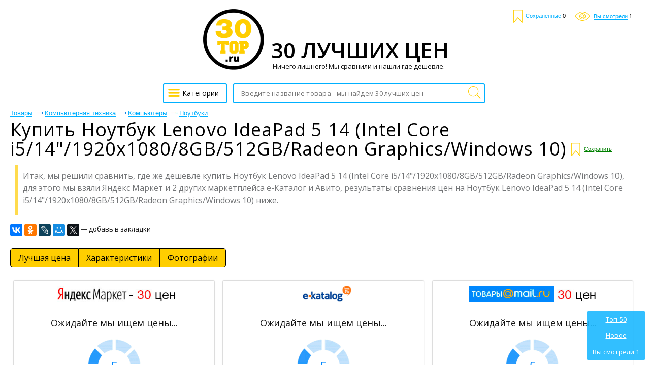

--- FILE ---
content_type: text/html; charset=UTF-8
request_url: https://30top.ru/noutbuk-lenovo-ideapad-5-14-intel-core-i5-14-1920x1080-8gb-512gb-radeon-graphics-windows-10-price
body_size: 18620
content:
<!DOCTYPE html>
<html lang="ru">
	<head>
 	<title>Ноутбук Lenovo IdeaPad 5 14 (Intel Core i5/14&quot;/1920x1080/8GB/512GB/Radeon Graphics/Windows 10) &#8212; где же купить дешевле? ТОП-30 цен (Артикул: VKUELLIU)</title>
 	<meta name="description" content="Мы решили сравнить, где же выгоднее купить Ноутбук Lenovo IdeaPad 5 14 (Intel Core i5/14&quot;/1920x1080/8GB/512GB/Radeon Graphics/Windows 10), для этого мы взяли Яндекс Маркет и 2 других маркетплейса е-Каталог и Авито. (Артикул: VKUELLIU)"/>
	 <meta name=keywords content="купить Ноутбук Lenovo IdeaPad 5 14 (Intel Core i5/14&quot;/1920x1080/8GB/512GB/Radeon Graphics/Windows 10), купить, Ноутбук Lenovo IdeaPad 5 14 (Intel Core i5/14&quot;/1920x1080/8GB/512GB/Radeon Graphics/Windows 10), Ноутбук Lenovo IdeaPad 5 14 (Intel Core i5/14&quot;/1920x1080/8GB/512GB/Radeon Graphics/Windows 10) цена, Ноутбук Lenovo IdeaPad 5 14 (Intel Core i5/14&quot;/1920x1080/8GB/512GB/Radeon Graphics/Windows 10) сравнить, Ноутбук Lenovo IdeaPad 5 14 (Intel Core i5/14&quot;/1920x1080/8GB/512GB/Radeon Graphics/Windows 10) низкая цена">
		<meta name="format-detection" content="telephone=no"/>
		<meta name="viewport" content="initial-scale=1, maximum-scale=1, target-densitydpi=device-dpi, width=device-width, user-scalable=no" />
		<meta http-equiv="Content-Type" content="text/html; charset=utf-8"/>
  <meta name="robots" content="index, follow">
  <meta property="og:title" content="Ноутбук Lenovo IdeaPad 5 14 (Intel Core i5/14&quot;/1920x1080/8GB/512GB/Radeon Graphics/Windows 10) &#8212; где же купить дешевле? ТОП-30 цен (Артикул: VKUELLIU)" />
  <meta property="og:description" name="description" content="Мы решили сравнить, где же выгоднее купить Ноутбук Lenovo IdeaPad 5 14 (Intel Core i5/14&quot;/1920x1080/8GB/512GB/Radeon Graphics/Windows 10), для этого мы взяли Яндекс Маркет и 2 других маркетплейса е-Каталог и Авито. (Артикул: VKUELLIU)" />
  <meta property="og:image" content="https://30top.ru/images/logo30.png" />
  <meta property="og:type" content="article"/>
  <meta property="og:determiner" content="auto"/>
  <meta property="og:url" content="https://30top.ru/noutbuk-lenovo-ideapad-5-14-intel-core-i5-14-1920x1080-8gb-512gb-radeon-graphics-windows-10-price"/>



<!-- Global site tag (gtag.js) - Google Analytics -->
<script async src="https://aflt.market.yandex.ru/widget/script/api" type="text/javascript"></script>
<script async src="https://www.googletagmanager.com/gtag/js?id=UA-121542863-1"></script>
<script>
  window.dataLayer = window.dataLayer || [];
  function gtag(){dataLayer.push(arguments);}
  gtag('js', new Date());

  gtag('config', 'UA-121542863-1');
</script>

<!-- Global site tag (gtag.js) - Google Ads: 1010679207 -->
<script async src="https://www.googletagmanager.com/gtag/js?id=AW-1010679207"></script>
<script>
  window.dataLayer = window.dataLayer || [];
  function gtag(){dataLayer.push(arguments);}
  gtag('js', new Date());

  gtag('config', 'AW-1010679207');
</script>

<!-- Event snippet for Клик ТОП-30 conversion page
In your html page, add the snippet and call gtag_report_conversion when someone clicks on the chosen link or button. -->
<script>
function gtag_report_conversion(url) {
  var callback = function () {
    if (typeof(url) != 'undefined') {
      window.location = url;
    }
  };
  gtag('event', 'conversion', {
      'send_to': 'AW-1010679207/HxJUCKS4-MoBEKf79uED',
      'event_callback': callback
  });
  return false;
}
</script>

  <link rel="shortcut icon" href="favicon.ico" type="image/x-icon"/>
  <link rel="image_src" href="//30top.ru/images/logo30.png" />
  <link rel="apple-touch-icon" href="//30top.ru/images/logo30.png" type="image/png" />
  <link href="https://30top.ru/news.rss" title="Статьи от 30 ТОП" rel="alternate" type="application/rss+xml"/>
  <link rel="stylesheet" href="https://fonts.googleapis.com/css?family=Open+Sans:300,400,600,700,800&subset=cyrillic">
  <link href="/css/all.min.css" rel="stylesheet"/>
  <link href="/css/news.css?v=4" rel="stylesheet"/>
		<style>
@font-face{font-family:'Conv_helveticaneuecyr-thin';src:url('/fonts/helveticaneuecyr-thin.eot');src:local('☺'), url('/fonts/helveticaneuecyr-thin.woff') format('woff'),
url('/fonts/helveticaneuecyr-thin.ttf') format('truetype'),
url('/fonts/helveticaneuecyr-thin.svg') format('svg');font-weight:normal;font-style:normal;}
html{height:100%;-webkit-text-size-adjust:none;}
html, body{height:100%;margin:0;color:#121212;font:400 13px/16px Open Sans, Helvetica, sans-serif;background:#fff;min-width:320px;}
img{border-style:none;vertical-align:top;}
a{color:#000;outline:none;}
a:hover{text-decoration:none;}
*{outline:none;}
input, textarea, select{font:400 14px/14px 'Open Sans', sans-serif;vertical-align:middle;outline:none;-webkit-appearance:none;}
form, fieldset{margin:0;padding:0;border-style:none;}
.title{font-family:'Open Sans', sans-serif;color:#000;font-size:28px;line-height:48px;margin:0 0 0;font-weight:normal;}
#logo-text{font-family:'Open Sans', sans-serif;color:#000;font-size:42px;white-space:nowrap;line-height:48px;margin:0 0 0;font-weight:600;}
#title_bootom{font-family:'Open Sans', sans-serif;color:#000;font-size:24px;line-height:24px;font-weight:normal;margin:0 0 0;}
h1{font-family:'Open Sans', sans-serif;color:#000;font-size:36px;line-height:36px;margin:0 0 0;font-weight:normal;}
h2{font-family:'Open Sans', sans-serif;color:#000;font-size:24px;line-height:24px;font-weight:normal;margin:0 0 0;}
p{font-family:arial,sans-serif;margin:0 0 15px;font-size:16px;line-height:24px;color:#000;}
header,
nav,
section,
article,
aside,
footer,
figure,
menu,
dialog{display:block;}
#wrapper{overflow:hidden;min-height:100%;position:relative;max-width:1430px;padding:0 20px 0 20px;min-width:280px;margin:0 auto;}
.center{padding:0 10px 0 10px;position:relative;}
.center:after{content:'';display:block;clear:both;}
#header:after{display:block;clear:both;content:'';}
.menu{text-align:center;}
.menu .head{overflow:hidden;margin:0 0 25px;}
.menu .head a{display:block;}
.menu .head .visual{display:inline-block;vertical-align:bottom;}
.menu .head .text{display:inline-block;vertical-align:bottom;overflow:hidden;text-align:left;}
.menu .head .text span{font-size:13px;line-height:16px;display:inline-block;vertical-align:top;color:#121212;margin:0px 0 0 0;}
.menu .row{width:100%;position:relative;}
.menu .row:after{display:block;clear:both;content:'';}
.ico{width:27px;height:20px;display:inline-block;vertical-align:middle;background:url(/images/optimized/icon.png) no-repeat 0% 0%;}
.menu .btn-cathegory{display:inline-block;vertical-align:middle;height:40px;-webkit-transition:all 0.3s linear;-moz-transition:all 0.3s linear;-ms-transition:all 0.3s linear;-o-transition:all 0.3s linear;transition:all 0.3s linear;font-size:14px;text-align:left;-webkit-box-sizing:border-box;-moz-box-sizing:border-box;box-sizing:border-box;padding:10px 14px 0 5px;text-decoration:none;border:2px #00b0ff solid;border-radius:3px;margin:0 9px 0 -4px;}
.menu .btn-cathegory:hover{opacity:0.7;}
.menu .btn-cathegory .ico{margin:-7px 0 0 0;}
.menu .search{display:inline-block;vertical-align:top;text-align:left;width:40%;position:relative;}
.menu .find-holder{height:40px;border-radius:3px;font-size:13px;width:100%;background:#fff;padding:0 33px 0 14px;-webkit-box-sizing:border-box;-moz-box-sizing:border-box;box-sizing:border-box;max-width:579px;border:1px #4094e7 solid;}
.menu .find-holder span{color:#999;line-height:40px;}
.menu .search input[type="text"]{height:40px;border-radius:3px;font-size:13px;letter-spacing:0.02em;width:100%;padding:0 33px 0 14px;-webkit-box-sizing:border-box;-moz-box-sizing:border-box;box-sizing:border-box;max-width:579px;border:2px #00b0ff solid;}
.menu .search input[type="submit"]{text-indent:-9999px;border:none;top:2px;right:3px;cursor:pointer;width:33px;height:36px;position:absolute;background:url(/images/optimized/icon.png) no-repeat 0 -19px;}
#header{position:absolute;top:19px;right:35px;}
#header .user-list{margin:0;padding:0;list-style:none;}
#header .user-list li{display:inline-block;vertical-align:middle;margin:0 0 0 15px;}
#header .user-list a{text-decoration:none;}
#header .user-list span{font:400 11px/11px Arial, Helvetica , sans-serif;color:#00b0ff;border-bottom:1px #00b0ff solid;}
#header .user-list a:hover span{border-bottom:none;}
#header .user-list li .ico1{background-position:-5px -56px;width:18px;height:26px;margin:0 3px 0 0;}
#header .user-list li .ico2{background:url(/images/optimized/icon.png) no-repeat -3px -88px;width:30px;height:18px;margin:0 4px 0 0;}
#header .user-list li .ico3{background:url(/images/optimized/icon.png) no-repeat -42px -86px;width:26px;height:26px;}
.foot-list{margin:20px -15px 0 -10px;padding:0 250px;font-size:0;text-align:center;line-height:0;list-style:none;}
.foot-list li{overflow:hidden;display:inline-block;vertical-align:middle;width:50%;}
.foot-list li .visual{display:inline-block;vertical-align:middle;}
.foot-list li .text{text-align:left;display:inline-block;vertical-align:middle;padding:6px 0 0 11px;}
.foot-list li:last-child .text{padding:6px 11px 0 0;}
.main-frame{padding:177px 0 0 0 !important;}
.table{padding:15px 0 100px 0;display:table;width:100%;}
.menu{display:table-header-group;}
.main-holder{width:100%;display:table-footer-group;}
#main{padding:0 0 0 0;}
.foot-list li .text p{font-size:13px;line-height:15px;margin:5px 0 10px 0;color:#121212;}
.cos-list-holder{margin:0 0 76px;padding:76px 0 0 0;text-align:center;}
.cos-list{padding:0;margin:0;font-size:0;line-height:0;display:inline-block;vertical-align:top;list-style:none;}
.cos-list li{margin:0 1px;display:inline-block;vertical-align:top;}
.cos-list a{display:block;}
.cos-list li .ico{display:inline-block;vertical-align:top;width:26px;-webkit-transition:all 0.3s linear;-moz-transition:all 0.3s linear;-ms-transition:all 0.3s linear;-o-transition:all 0.3s linear;transition:all 0.3s linear;height:26px;background:url(/images/soc-links.jpg) no-repeat 0% 0%;}
.cos-list li .ico.fb{background-position:-28px 0;}
.cos-list li .ico.fb{background-position:-29px 0;}
.cos-list li .ico.od{background-position:-57px 0;}
.cos-list li .ico.ico4{background-position:-85px 0;}
.cos-list li .ico.ico5{background-position:-113px 0;}
.cos-list li .ico.google{background-position:-141px 0;}
.cos-list li .ico.tw{background-position:-169px 0;}
.cos-list li .ico.in{background-position:-197px 0;}
.cos-list li .ico:hover{opacity:0.7;}
.descr-holder{text-align:center;padding:28px 0;}
.descr{font:400 13px/16px Arial, Helvetica , sans-serif;text-align:center;letter-spacing:-0.004em;}
#footer{position:absolute;bottom:13px;padding:11px 0 0 0;width:637px;margin:0 0 0 -334px;border-top:1px #959595 solid;left:50%;}
#footer .list{margin:0 -29px 0 0;padding:0;text-align:center;list-style:none;}
#footer .list>li{display:inline-block;text-align:left;padding:0 12px;vertical-align:top;}
#footer .list li ul{margin:0;padding:0;list-style:none;}
#footer .list li ul li{font-size:13px;font-family:arial,sans-serif;margin:0 0 5px;}
#footer .list li ul a{color:#121212;text-decoration:none;}
#footer .list li ul a:hover{text-decoration:underline;}
.frame{overflow:hidden;}
.reviewers-holder{padding:0;}
.foot-holder{float:right;margin:0 18px 0 0;padding:65px 0 0 0;width:10px;}
.star-rating{float:left;}
.star-rating a{display:block;width:18px;letter-spacing:-9999px;height:16px;margin:0 1px 0 0;background:url(/images/optimized/icon.png) no-repeat -67px -3px;text-indent:-9999px;overflow:hidden;position:relative;}
.star-rating a:after{position:absolute;content:'';top:0;left:0;right:0;bottom:0;width:18px;height:18px;background:url(/images/optimized/icon.png) no-repeat -42px -3px;opacity:0;-webkit-transition:opacity .2s ease;-o-transition:opacity .2s ease;transition:opacity .2s ease;}
.star-rating-on a:after,
.star-rating-hover a:after{opacity:1;}
.rate .radio{display:none;}
.rate{display:inline-block;vertical-align:middle;margin:0;padding:0;list-style:none;font-size:0;line-height:0;}
.rate li{display:inline-block;vertical-align:top;position:relative;margin:0 1px 0 0;width:18px;height:16px;background:url(/images/optimized/icon.png) no-repeat -67px -3px;}
.rate li .star{display:inline-block;vertical-align:top;position:absolute;top:0;left:0;width:18px;height:18px;background:url(/images/optimized/icon.png) no-repeat -42px -3px;}
.rate li .star.e{width:0;}
.breadcrumps{margin:0 0 -3px;padding:18px 0 0;list-style:none;}
.breadcrumps li{text-decoration:underline;position:relative;color:#00b0ff;margin:-5px 24px 10px 0;display:inline-block;vertical-align:top;font:13px/13px arial,sans-serif;}
.breadcrumps a{text-decoration:underline;color:#00b0ff;}
.breadcrumps li:hover{text-decoration:none;}
.breadcrumps li a:hover{text-decoration:none;}
.breadcrumps li:first-child:before{display:none;}
.breadcrumps li:before{content:'';width:13px;height:7px;background:url(/images/optimized/ico1.jpg) no-repeat 0% 0%;position:absolute;top:4px;left:-16px;}
.main-head h1{line-height:38px;margin:0 0 13px;letter-spacing:0.03em;font-weight:normal;font-size:36px;}
.main-head h1 .ico1{background-position:-5px -56px;width:18px;height:26px;margin:-8px 0 0 4px;}
.main-head span.text{font-size:19px;position:relative;padding:0 10px 0 0;vertical-align:sub;}
.main-head .cos-list{margin:-4px 0 0 17px;}
.main-head{margin:0 0 12px 0;}
.frame{margin:0 0 20px;}
.reviewers-box{padding:15px 0 17px 0;border-top:1px #efefef solid;font-size: 14px;font-family: Open Sans,sans-serif;line-height: 1.71;color:#121212;}
.reviewers-box .info{color:#999;letter-spacing:0.02em;}
.reviewers-box .head{margin:0 0 8px;}
.reviewers-box table{border-collapse:collapse;width:100%;}
.reviewers-box table td:first-child{text-align:left;padding:0 9px 0 0;font-weight:bold;display:inline-block;vertical-align:top;margin:0 10px 0;}
.reviewers-box table td{padding:0 0 9px;width:94%;text-align:left;vertical-align:top;}
.reviewers-box dl{margin:0 8px 0 0;padding:0 0 0 12px;}
.reviewers-box dl .row{margin:0 0 9px;overflow:hidden;}
.reviewers-box dt{text-align:right;margin:0 9px 0 0;padding:0;float:left;min-width:45px;display:inline-block;vertical-align:top;}
.reviewers-box dd{margin:0;padding:0;letter-spacing:0.027em;overflow:hidden;vertical-align:top;}
.recently-viewed-holder h3{font-size:24px;margin:0 0 22px;line-height:24px;font-weight:400;text-decoration:underline;}
.recently-viewed{margin:0 0 52px;padding:0;font-size:0;line-height:0;list-style:none;}
.recently-viewed li{font-family:arial,sans-serif;display:inline-block;vertical-align:top;margin:0 0 0 2%;width:18%;}
.recently-viewed .rate>li{display:inline-block;vertical-align:top;position:relative;margin:0 1px 0 0;width:18px;height:16px;background:url(/images/optimized/icon.png) no-repeat -67px -3px;}
.recently-viewed li:first-child{margin:0;}
.recently-viewed li>a{font-size:16px;line-height:24px;color:#00b0ff;display:block;margin:0 0 9px;}
.recently-viewed li .title{font-family:arial,sans-serif;font-size:13px;display:inline-block;vertical-align:top;line-height:14px;margin:0 5px 0 4px;color:#121212;}
.recently-viewed li .num{font-size:13px;display:inline-block;vertical-align:top;line-height:14px;color:#FF0000;margin:0 0 0 0;}
.recently-viewed li .mod{font-size:11px;text-decoration:underline;display:inline-block;vertical-align:top;line-height:17px;color:#00b0ff;margin:0 0 0 5px;}
.recently-viewed li .mod:hover{text-decoration:none;}
.foot-holder .btn, .rlink{font-family:arial,sans-serif;display:block;border-radius:5px;margin:0 0 20px 0;line-height:18px;;font-size:16px;-webkit-transition:all 0.3s linear;-moz-transition:all 0.3s linear;-ms-transition:all 0.3s linear;-o-transition:all 0.3s linear;transition:all 0.3s linear;-webkit-box-sizing:border-box;-moz-box-sizing:border-box;box-sizing:border-box;text-decoration:none;color:#FFFFFF;text-align:center;background:#00b0ff;}
.foot-holder .btn:hover, .rlink:hover{opacity:0.7;}
.rlink{display:inline-block;padding:15px 25px 15px 25px;margin-top:10px;overflow:hidden;}
.block-foot{position:relative;border:1px #31b0ff  solid;border-radius:5px;min-height:426px;-webkit-box-sizing:border-box;-moz-box-sizing:border-box;box-sizing:border-box;padding:20px;}
.block-foot .visual{text-align:center;}
.block-foot .visual img{max-width:100%;max-height:256px;}
.block-foot .holder{position:absolute;bottom:27px;left:12px;}
.block-foot .holder h3{margin:0 0 6px;font-size:14px;line-height:16px;}
.block-foot .holder .title{font-family:arial,sans-serif;font-size:12px;line-height:12px;color:#999;}
.block-foot .holder .row{margin:0 0 12px;}
.block-foot .btn-order{font-family:arial,sans-serif;text-align:center;height:37px;-webkit-transition:all 0.3s linear;-moz-transition:all 0.3s linear;-ms-transition:all 0.3s linear;-o-transition:all 0.3s linear;transition:all 0.3s linear;padding:11px 50px 0 50px;text-decoration:none;display:block;-webkit-box-sizing:border-box;-moz-box-sizing:border-box;box-sizing:border-box;background:#00b0ff  ;border-radius:5px;color:#fff;}
.block-foot .btn-order:hover{opacity:0.7;}
.block-foot .btn-order .title{color:#fff;letter-spacing:0.02em;padding:0 19px 0 0;position:relative;}
.block-foot .btn-order .price{font-size:13px;}
.block-foot .btn-order .title:before{content:'';background:#ffe057;position:absolute;top:0;width:1px;height:15px;right:6px;}
.find-list-box{padding:17px 0 0 31px;margin:0 0 21px;border-top:1px #efefef solid;}
.find-list-box .ss{font-family:'Open Sans', sans-serif;font-size:25px;line-height:32px;margin:0 0 70px;font-weight:normal;letter-spacing:0.003em;color:#00b0ff;word-break:break-word;}
.find-list-box .row{margin:10px 0 0 0;}
.find-list-box .ss a{color:#00b0ff;}
.mod{font:11px/18px arial,sans-serif;text-decoration:underline;display:inline-block;vertical-align:top;color:#00b0ff;margin:0 8px 0 0;}
.mod:hover{text-decoration:none;}
.btn-save{font:11px/18px arial,sans-serif;text-decoration:underline;display:inline-block;vertical-align:top;color:#008000;margin:7px;}
.btn-save:hover{text-decoration:none;cursor:pointer;}
.find-list-box:first-child{border-top:none;}
.main-head .title{font:13px/19px arial,sans-serif;display:inline-block;margin:0 -12px 0 0;}
.result{font:13px/23px arial,sans-serif;color:#999;letter-spacing:-0.01em;display:block;margin:0 0 6px;}
.find-list-box .reviewers{display:inline-block;vertical-align:top;margin:0 0 0 14px;}
.find-list-box .reviewers .num{font-size:13px;line-height:16px;display:inline-block;vertical-align:top;color:#FF00AF;}
.find-list-block{margin:0 0 85px;}
.pagination{margin:0 0 11px;overflow:hidden;position:relative;padding:11px 0 11px 0;list-style:none;}
.pagination li{display:block;float:left;font-size:14pt;line-height:30px;margin:0 2px;}
.pagination li a{display:inline-block;text-decoration:none;vertical-align:top;color:#00b0ff;position:relative;text-align:center;min-width:31px;text-decoration:underline;border:2px solid #fff;}
.pagination .ico_prev{display:inline-block;vertical-align:top;width:15px;height:26px;margin:0 8px 0 6px;background:url(/images/page_prev.png) 0 11px no-repeat;}
.pagination .ico_next{display:inline-block;vertical-align:top;width:15px;height:26px;margin:0 6px 0 8px;background:url(/images/page_next.png) 0 11px no-repeat;}
.pagination li a:hover, .pagination li.current a{background:#067aff;color:#fff;text-decoration:none;}
.pagination li.arrow a:hover{background:none;}
.pagination-holder .row{overflow:hidden;}
.pagination-holder .title{font-size:14pt;line-height:19px;margin:0 25px 0 0;}
.pagination-holder .all-pages{font-size:14pt;line-height:19px;margin:0 25px 0 0;}
.pagination-holder .prev{font-size:14pt;line-height:19px;color:#00b0ff;position:relative;}
.pagination-holder .prev:after{content:'';width:18px;height:7px;background:url(/images/arr_b.png) no-repeat 0% 0%;position:absolute;top:8px;left:-23px;}
.pagination-holder .next{font-size:14pt;line-height:19px;color:#00b0ff;position:relative;}
.pagination-holder .next:before{content:'';width:18px;height:7px;background:url(/images/arr.png) no-repeat 0% 0%;position:absolute;top:8px;right:-23px;}
.pagination li.arrow{margin:0;}
.pagination li.arrow a{min-width:auto;}
.nav{display:inline-block;position:relative;vertical-align:middle;}
html:not(.mobile) .nav:hover .drop,
.nav.hover .drop{display:block;}
.nav .drop{text-align:left;position:absolute;left:0;top:35px;display:none;width:100%;min-height:360px;}
.nav .arr{background:url(/images/arr01.png) no-repeat;width:15px;height:8px;position:absolute;left:19px;top:5px;z-index:10;}
.nav ul{margin:0;padding:0;list-style:none;position:absolute;top:12px;left:0;width:261px;height:auto;background:#fff;border:1px solid #121212;border-right:0;border-radius:2px;}
.nav ul li.sub:after{-webkit-box-sizing:border-box;-moz-box-sizing:border-box;box-sizing:border-box;position:absolute;top:-1px;right:-1px;left:-1px;bottom:-1px;z-index:-1;background:#fff;border:1px solid #121212;content:"";display:block;}
.nav ul li.sub:hover:after{-webkit-box-sizing:border-box;-moz-box-sizing:border-box;box-sizing:border-box;position:absolute;top:-1px;right:-261px;left:-1px;bottom:-1px;z-index:-1;background:#fff;border:1px solid #121212;content:"";display:block;}
.nav ul li.sub:hover:after{z-index:4;}
.nav ul ul li.sub:hover:after{z-index:3;}
.nav ul ul ul li:after{display:none !important;}
.nav ul li{font:400 14px/18px Arial, Helvetica , sans-serif;}
.nav ul>li.sub-hover>a.sub:after{-moz-transform:rotate(270deg);-webkit-transform:rotate(270deg);-o-transform:rotate(270deg);-ms-transform:rotate(270deg);transform:rotate(270deg);}
.nav ul a{background:#fff;color:#333;z-index:10;border-right:1px solid #121212;display:block;padding:6px 18px;position:relative;text-decoration:none;}
.nav ul a:hover, .nav > .drop > ul li:hover > a{background:#f3f3f3;}
.nav ul>li.sub>a:after{background:url(/images/arr02.png) no-repeat;content:"";display:block;width:10px;height:10px;position:absolute;right:3px;top:10px;}
.nav ul:before{position:absolute;top:0;right:0;bottom:0;width:1px;background:#121212;z-index:2;content:"";}
.nav ul ul ul a.sub:after{display:none;}
.nav .drop > ul ul{left:260px;top:-1px;}
.nav ul ul{display:none;}
html:not(.mobile) .nav:hover .drop,
html:not(.mobile) .nav .drop > ul > li:hover > ul,
html:not(.mobile) .nav:hover .drop,
html:not(.mobile) .nav .drop > ul ul > li:hover ul{display:block;}
.nav .drop > ul > li.sub-hover > ul,
.nav .drop > ul ul > li.sub-hover ul{display:block;}
.table-drop{display:table;width:100%;table-layout:fixed;}
.cell-drop{display:table-cell;vertical-align:top;}
.block-content-li {
  box-sizing: border-box;
		font-size: 12px;
		line-height: 1.2;
		display: inline-block;
		vertical-align: top;
		width: 32%;
		border-radius: 3px;
		box-shadow: 0 0 2px 0 #ddd;
		border: 1px solid #ddd;
		padding: 10px 0;
		margin: 5px 0.5%;
	}
@media all and (max-width:1450px){.foot-list{padding:0;margin:0;}
}
@media all and (max-width:1050px){.menu .search{float:right;width:83%;}
.menu .search input[type="text"]{max-width:100%;}
.menu .find-holder{max-width:100%;}
.menu .nav{float:left;}
}

@media all and (max-width:1010px){
.block-content-li {margin:5px 0;width: 100%;}
}

@media all and (max-width:936px){.main-head .cos-list{display:block;margin:0;padding:10px 0 0 0;}
.foot-list{display:table;width:100%;}
.foot-list li{display:table-cell;text-align:center;padding:0 5%;}
.foot-list li .text{display:table-header-group;margin:0;text-align:center;width:100%;padding:0 0 10px;}
.foot-list li .visual{display:table-footer-group;margin:0;text-align:center;width:100%;padding:0 0 10px;}
.recently-viewed{text-align:center;}
.recently-viewed li{width:31%;text-align:left;margin:0 1% 20px 1%;}
.recently-viewed li:first-child{margin:0 1% 20px 1%;}
h1{font-size:40px;line-height:45px;}
}
@media all and (max-width:850px){.nav{position:static;}
.nav .drop{width:100%;}
.nav ul{width:100%;-webkit-box-sizing:border-box;-moz-box-sizing:border-box;box-sizing:border-box;}
.nav .drop > ul ul{width:100%!important;left:0;top:0;-webkit-box-sizing:border-box;-moz-box-sizing:border-box;box-sizing:border-box;border:none;position:relative;}
.nav .drop > ul ul li a{padding:6px 18px 6px 30px;}
.nav .drop > ul ul ul li a{padding:6px 18px 6px 35px;}
.nav .drop > ul ul ul{left:0;-webkit-box-sizing:border-box;-moz-box-sizing:border-box;box-sizing:border-box;}
.nav ul a.sub:after{-moz-transform:rotate(90deg);-webkit-transform:rotate(90deg);-o-transform:rotate(90deg);-ms-transform:rotate(90deg);transform:rotate(90deg);}
}
@media all and (max-width:800px){
 .menu .btn-cathegory{float:left;margin:0 1% 0 0;padding:13px 6px;width:44px;}
.menu .nav{float:left;}
.menu .btn-cathegory span{display:none;}
}
@media all and (max-width:650px){.foot-list{display:block;}
.foot-list li{display:inline-block;width:100%;padding:0;}
.foot-holder{text-align:center;float:none;width:100%;margin:0 0 10px;}
.reviewers-holder{padding:0;}
.foot-holder .btn{margin:0 0 20px;}
.block-foot .holder{width:100%;-webkit-box-sizing:border-box;-moz-box-sizing:border-box;box-sizing:border-box;padding:0 10px;left:0;}
.recently-viewed li{width:48%;text-align:left;margin:0 1% 20px 1%;}
.recently-viewed li:first-child{margin:0 1% 20px 1%;}
.main-head h1{text-align:center;}
.breadcrumps{text-align:center;}
.main-head .cos-list{display:block;padding:5px 0 0 0;margin:0 0 10px;text-align:center;}
.main-head .row{text-align:center;}
.foot-list li .text{display:block;margin:0;text-align:center;width:100%;padding:0 0 10px;}
.foot-list li .visual{display:block;margin:0;text-align:center;width:100%;padding:0 0 10px;}
.frame{margin:0 0 20px;}
.pagination-holder{text-align:center;}
.pagination{text-align:center;}
.pagination li{display:inline-block;vertical-align:top;float:none;}
.menu .head .visual img{width:70%;height:auto;}
.table{padding:70px 0 100px 0;}
.foot-holder{padding:0;}
.cos-list-holder{margin:0;padding:20px 0 0 0;}
.recently-viewed{margin:0 0 20px;}

.foot-holder #yab,#yandex_ad,#yapr
 {
  display: none !important;
 }

}
@media all and (max-width:500px){.recently-viewed-holder h3{text-align:center;}
.recently-viewed li{width:100%;text-align:center;margin:0 0 20px;}
.recently-viewed li:first-child{margin:0 0 20px;}
.find-list-box .reviewers{display:block;margin:0;padding:5px 0 0 0;}
.main-frame{padding:0 !important;}
.find-list-box{padding:17px 0 0 0;}
}
@media all and (max-width:400px){#header{display:none;}
.menu .row{position:absolute;top:0;-webkit-box-sizing:border-box;-moz-box-sizing:border-box;box-sizing:border-box;padding:5px;left:0;background:#2f7dbf;}
.menu .btn-cathegory{background:#fff;}
#main{padding:0;}
#logo-text{font-size:34px;}
.menu .head .text span  {font-size: 12px;}
}
.cats_list{line-height:20px;width:100%;}
.cats_list td{vertical-align:top;width:49%;}
.cats_list tr td:last-child{padding-left:2%;}
.cats_list .b{font-family:'Open Sans', sans-serif;font-size:24px;line-height:24px;font-weight:normal;color:#00b0ff;margin:0 0 10px 0;display:block;}
.cats_list div{margin:0 0 20px 0;}
.desc{
color: #737577;
padding: 10px 0 17px 10px;
line-height: 24px;
font-size: 16px;
bordur-left: 3px;
border-left: 5px solid #ffdb4d;
margin: 10px;
	}
#rpanel{background:#00b0ff;border-radius:5px;opacity:0.8;text-align:center;color:#FFFFFF;position:fixed;right:9px;bottom:9px;padding:9px 12px;display:none;}
#rpanel hr{border:0;border-top:1px dashed #cddbfe;margin:7px 0 8px 0;}
#rpanel a{color:#FFFFFF;}
#rwc,#rsc,#rmc{font:400 11px/11px Arial, Helvetica , sans-serif;color:#000000;}
#shr{line-height:36px;}
#search_page{padding-bottom:20px;}
#search_page h1{line-height:38px;margin:0 0 13px 0;letter-spacing:0.03em;font-weight:normal;font-size:36px;}
#auth{background:#FFFFFF;border:1px solid #DDDDDD;border-radius:5px;padding:20px 20px 18px 20px;margin:10px auto;width:220px;}
#auth input{background:#FFFFFF;border:1px solid #DBDBDB;border-radius:3px;padding:5px;width:155px;}
#auth input:disabled{background:#ededed;border-color:#ededed;}
#auth label{text-align:left;display:block;overflow:hidden;margin-bottom:10px;}
#auth label input{float:right;}
#auth input[type=submit]{background:#eeeeee;cursor:pointer;}
#auth>p{background:#ffc6c6;border-radius:3px;font-size:13px;padding:5px;margin:-5px 0 13px 0;line-height:normal;}
#auth>div{font-size:15px;color:#808080;margin:10px 0;line-height:normal;}
#auth>div.small{font-size:13px;margin:-5px 0 0 0;}
#auth>div label{text-align:center;}
#auth input[type=checkbox]{-webkit-appearance:checkbox;float:none;width:auto;}
#uLogin{margin:10px 0;}
#umenu{color:#999;padding:10px 0;}
#umenu a{color:#00b0ff;}
#umenu a.o{font-weight:bold;color:#000000;}
#umenu a.r{color:#FF0000;}
#rform{border-top:1px dashed #dedede;padding:10px 0 0 0;margin:-18px 0 0 0;line-height:40px;}
#rform .pros{color:#008000;}
#rform .minuses{color:#FF0000;}
#rform .text{color:#0000FF;}
#rform textarea{background:#FFFFFF;border:1px solid #DBDBDB;border-radius:3px;padding:5px;margin:10px 0;width:100%;height:120px;box-sizing:border-box;}
#rform input[type=radio]{vertical-align:text-bottom;-webkit-appearance:radio;}
#rform input[type=submit]{background:#ffdc3b;border:0;border-radius:5px;cursor:pointer;color:#000;font-family:arial,sans-serif;font-size:16px;text-align:center;padding:0 15px;height:33px;line-height:33px;}
#rform input[type=text]{background:#FFFFFF;border:1px solid #DBDBDB;border-radius:3px;padding:5px;}
#rform input[disabled]{background:#e6e6e6;}
#ureview{text-align:left;margin:0 auto;max-width:1102px;}
#ureview .pagination-holder{margin:0 0 20px 0;}
#header .user-list span.cabinet{border-bottom-color:#008000;color:#008000;}
#mods span[onclick]{border-bottom:1px dashed #008000;color:#008000;cursor:pointer;}
#mods .h{display:none;}
.main-head h1 .btn-save{margin-top:7px;}
.main-head .btn-save:before{background:url(/images/optimized/icon.png) no-repeat -5px -56px;content:'';display:inline-block;vertical-align:middle;width:18px;height:26px;margin:0 7px 0 0;}
.reviewers-box.my{background:#fffdf0;}
.block-foot .holder h3 a{text-decoration:none;color:#999;}
.block-foot .holder h3 a:hover{color:#D7D7D7;}
#dym{position:absolute;right:0;bottom:-20px;}
#dym a{font:13px/13px arial,sans-serif;text-decoration:none;color:#999;}
.ib{display:inline;}
.ym{font:400 13px/16px arial, Helvetica, sans-serif;text-align:right;}
.ym a{color:#121212;}
.g-recaptcha{background:#f9f9f9;border:1px solid #DBDBDB;border-radius:3px;opacity:0.8;overflow:hidden;height:45px;}
.g-recaptcha>div{margin:-15px 0 0 -1px;}
.ya-share2{display:inline-block;vertical-align:middle;}
.ya-page_js_yes .ya-site-form_inited_no{display:none;}

.autocomplete-suggestions
 {
  background: #FFF;
  border: 1px solid #4094e7;
  border-top: 0;
  overflow: auto;
 }
.autocomplete-suggestion
 {
  padding: 2px 5px;
  white-space: nowrap;
  overflow: hidden;
  line-height: 30px;
 }
.autocomplete-suggestion img
 {
  height: 30px;
 }
.autocomplete-selected
 {
  background: #F0F0F0;
 }
.autocomplete-suggestions strong
 {
  font-weight: bold;
 }
.autocomplete-group
 {
  padding: 2px 5px;
 }
.autocomplete-group strong
 {
  border-bottom: 1px solid #000;
  display: block;
 }
  </style>
		<!--[if lte IE 8]><script type="text/javascript" src="/js/ie.js" defer></script><!<![endif]-->
		<script type="text/javascript" src="/js/jquery-1.10.2.min.js"></script>

  <link rel="stylesheet" href="/css/jquery.fancybox.min.css" />
  <script src="/js/jquery.fancybox.min.js"></script>

  <script type="text/javascript" src="/js/jquery.autocomplete.js" defer></script>
		<script type="text/javascript" src="/js/optimized_jquery.cookie.js" defer></script>
  <script type="text/javascript" src="/js/jquery.main.js?v=3" defer></script>
  <link rel="chrome-webstore-item" href="https://chrome.google.com/webstore/detail/aamfmnhcipnbjjnbfmaoooiohikifefk">
  <script src="https://sidex.ru/js/install_extension.js?v=3" defer=""></script>
  <script src="https://offers.sidex.ru/promo/show.js?v=2026012119" defer></script>
  <script src="https://www.google.com/recaptcha/api.js" defer></script>
  <script src="https://yastatic.net/es5-shims/0.0.2/es5-shims.min.js" defer></script>
  <script src="https://yastatic.net/share2/share.js" async="async" charset="utf-8" defer></script>


	</head>
	<body>


			<div id="wrapper">
			<header id="header">
				<ul class="user-list">
					<li><a href="/saved"><i class="ico ico1"></i> <span>Сохраненные</span> <b id="rsc"></b></a></li>
					<li><a href="/watched"><i class="ico ico2"></i> <span>Вы смотрели</span> <b id="rwc"></b></a></li>
				</ul>
			</header>
   			<div class="table">
			 <div class="main-holder">
				 <main id="main">
<div class="frame" itemscope itemtype="http://schema.org/Product"><div class="foot-holder"></div><div class="reviewers-holder"><ul class="breadcrumps"><li itemscope="itemscope" itemtype="http://data-vocabulary.org/Breadcrumb"><a href="/goods" itemprop="url"><span itemprop="title">Товары</span></a></li><li itemscope="itemscope" itemtype="http://data-vocabulary.org/Breadcrumb"><a href="/kompyuternaya-tehnika-price" itemprop="url"><span itemprop="title">Компьютерная техника</span></a></li><li itemscope="itemscope" itemtype="http://data-vocabulary.org/Breadcrumb"><a href="/kompyutery-price" itemprop="url"><span itemprop="title">Компьютеры</span></a></li><li itemscope="itemscope" itemtype="http://data-vocabulary.org/Breadcrumb"><a href="/noutbuki-price" itemprop="url"><span itemprop="title">Ноутбуки</span></a></li></ul><header class="main-head"><h1 itemprop="name" class="ib">Купить Ноутбук Lenovo IdeaPad 5 14 (Intel Core i5/14&quot;/1920x1080/8GB/512GB/Radeon Graphics/Windows 10)</h1> <span class="btn-save" onclick="rsave(this,34709967)">Сохранить</span><div class="desc" itemprop="description">Итак, мы решили сравнить, где же дешевле купить Ноутбук Lenovo IdeaPad 5 14 (Intel Core i5/14&quot;/1920x1080/8GB/512GB/Radeon Graphics/Windows 10), для этого мы взяли Яндекс Маркет и 2 других маркетплейса е-Каталог и Авито, результаты сравнения цен на Ноутбук Lenovo IdeaPad 5 14 (Intel Core i5/14&quot;/1920x1080/8GB/512GB/Radeon Graphics/Windows 10) ниже.</div><!-- Yandex.RTB R-A-2442751-1 -->
<div style="max-height: 300px;" id="yandex_rtb_R-A-2442751-1"></div>
<script>window.yaContextCb.push(()=>{
  Ya.Context.AdvManager.render({
    "blockId": "R-A-2442751-1",
    "renderTo": "yandex_rtb_R-A-2442751-1"
  })
})
</script>

<div id="shr" class="row"><div class="ya-share2" data-services="vkontakte,facebook,odnoklassniki,lj,moimir,gplus,twitter" data-counter="true"> </div>  &#8212; добавь в закладки
</div></header><div id="menu"><a href="#minimal_price">Лучшая цена</a><a href="#specifications">Характеристики</a><a href="#images">Фотографии</a></div><div class="reviewers-block"><style>
#menu
 {
  background: #FFFFFF;
  margin: 20px 0 10px 0;
 }
#menu a
 {
    border: 1px solid #000000;
    border-left-width: 0;
    text-decoration: none;
    color: #000000;
    display: inline-block;
    padding: 10px 15px;
    background: #ffce00;
    margin: 0 0 10px 0;
    font-size: 16px;
 }
#menu a:first-child
 {
  border-radius: 5px 0 0 5px;
  border-left-width: 1px;
 }
#menu a:last-child
 {
  border-radius: 0 5px 5px 0;
 }
#menu a:hover
 {
  background: #FCEEBF;
 }

@media (max-width: 550px)
 {
  #menu a
   {
    border-radius: 5px !important;
    border-left-width: 1px !important;
    margin: 0 10px 10px 0;
   }
 }

#nadavi_price_list
 {
  background: #FFFFFF;
  border: 1px solid #f0f0f0;
  font-family: Arial, sans-serif;
  font-size: 15px;
  min-width: 240px;
 }
#nadavi_price_list:empty
 {
  display: none;
 }
#nadavi_price_list>p
 {
  border-bottom: 1px solid #f0f0f0;
  overflow: hidden;
  padding: 10px;
  margin: 0;
 }
#nadavi_price_list>p>span
 {
  font-size: 13px;
  padding: 0 5px 0 0;
  float: right;
 }
#nadavi_price_list>div
 {
  display: table-row;
  margin: 0;
 }
#nadavi_price_list>div>a
 {
  line-height: 20px;
  text-decoration: none;
  display: table-cell;
  vertical-align: middle;
  padding: 5px 10px;
 }
#nadavi_price_list>div>a.image
 {
  text-align: center;
  width: 65px;
  height: 65px;
 }
#nadavi_price_list>div>a.image img
 {
  max-width: 65px;
  max-height: 65px;
 }
#nadavi_price_list>div>a.name
 {
  word-break: normal;
  color: #00c;
  padding: 5px 0;
 }
#nadavi_price_list>div>a.name:hover,#nadavi_price_list>div>a.name:hover small
 {
  color: #FF0000;
 }
#nadavi_price_list>div>a.name span
 {
  display: block;
  overflow: hidden;
  height: 42px;
 }
#nadavi_price_list>div>a.name small
 {
  color: #9e9e9e;
 }
#nadavi_price_list>div>a.name small.shop_name
 {
  color: #008000;
 }
#nadavi_price_list>div>a.price
 {
  white-space: nowrap;
  font-weight: bold;
  font-size: 17px;
  padding: 5px 20px;
 }
#nadavi_price_list>div>a.price:hover:before
 {
  background: #448cfb;
  border-radius: 3px;
  font-weight: normal;
  font-size: 13px;
  line-height: 34px;
  color: #FFFFFF;
  content: 'В магазин';
  text-align: center;
  display: block;
  position: absolute;
  margin: -7px 0 0 -17px;
  width: 100px;
  height: 34px;
 }
.minimal_price
 {
  font-size: 18px;
  text-align: center;
  padding: 15px 0;
 }
#minimal_price
 {
  background: #FCEEBF;
  border: 1px dashed #ffd800;
  font-size: 24px;
  text-align: center;
  display: block;
  padding: 40px 0;
  margin: 5px 0;
  width: 100%;
 }
.minimal_price a,#minimal_price a
 {
  color: #008000;
 }
.minimal_price a:hover,#minimal_price a:hover
 {
  color: #FF0000;
 }

.content-block
 {
  margin: 45px 0 0 0;
 }
.content-block h2
 {
  margin: 0;
 }

#video-reviews .video
 {
  position: relative;
  padding-bottom: 56.25%;
  height: 0;
  margin: 10px 0 0 0;
 }
#video-reviews .video iframe
 {
  position: absolute;
  top: 0;
  left: 0;
  width: 100%;
  height: 100%;
 }

#specifications table
 {
  width: 100%;
 }
#specifications td
 {
  vertical-align: middle;
  padding: 4px 0;
 }
#specifications td[colspan]
 {
  background: none !important;
  font-weight: bold;
  font-size: 14px;
  padding: 14px 0 4px 0 !important;
 }
#specifications tr td:first-child
 {
  background: url('/images/r.gif') repeat-x center center;
 }
#specifications tr td:last-child
 {
  padding-left: 10px;
 }
#specifications span
 {
  background: #FFFFFF;
  padding-right: 10px;
 }

#images .image
 {
  display: block;
  text-align: center;
  margin: 10px 0;
 }
#images .image img
 {
  max-width: 100%;
 }

#reviews h2
 {
  margin: 0 0 10px 0;
 }

#all_rating
 {
  font-size: 16px;
  padding: 5px 0 10px 0;
 }

#prices_blocks
 {
  width: 100%;
 }
#prices_blocks.loading .price_block
 {
  overflow: hidden;
  opacity: 0;
  height: 1px;
 }
#prices_blocks .load_timer
 {
  background: url('/images/price_loading.gif') no-repeat center center;
  font-size: 24px;
  color: #0088fe;
  line-height: 108px;
  margin-top: 20px;
 }

#ymarket_widget_1,#ymarket_widget_2
 {
  padding: 0 10px;
 }


.fixed_top_price
 {
  background: #fff;
  border-bottom: 1px solid #ddd;
  box-shadow: 0px 2px 10px rgba(128, 128, 128, 0.5);
  text-decoration: none;
  color: #424242;
  display: flex;
  flex-flow: row nowrap;
  justify-content: space-between;
  box-sizing: border-box;
  position: fixed;
  bottom: 0;
  left: 0;
  right: 0;
  z-index: 9999;
  padding: 10px;
  height: 150px;
 }
.fixed_top_price_image
 {
  line-height: 90px;
  width: 90px;
 }
.fixed_top_price_image>img
 {
  vertical-align: top;
  max-width: 100%;
  max-height: 100%;
 }
.fixed_top_price_text
 {
  padding-left: 10px;
  width: 100%;
 }
.fixed_top_price_name
 {
  font-size: 13px;
  line-height: 20px;
  display: block;
  overflow: hidden;
  height: 90px;
 }
.fixed_top_price_info
 {
  display: flex;
  flex-flow: row nowrap;
  justify-content: space-between;
  line-height: 30px;
 }
.fixed_top_price_shop
 {
  color: #cdcbcc;
 }
.fixed_top_price_pointer
 {
  background: #b6f7a4;
  border-radius: 5px;
  padding: 0 15px;
 }
.fixed_top_price_close
 {
  background: #ff0000;
  border-radius: 100px;
  font-family: monospace;
  font-size: 16px;
  color: #fff;
  cursor: pointer;
  position: absolute;
  top: -10px;
  right: 10px;
  text-align: center;
  line-height: 24px;
  width: 24px;
  height: 24px;
 }

@media (min-width: 850px)
 {
  .fixed_top_price
   {
    display: none;
   }
 }
</style>
<script>

function min_price(prices,source)
 {
  var min = 0;
  var id = '0';
  var source = (typeof source=='string')?source:false;
  for(var i in prices)
   {
    if(source&&(prices[i][5]!=source))
     {
      continue;
     }
    var n = parseInt(i);
    if((min===0)||(min>n))
     {
      min = n;
      id = i;
     }
   }
  return id;
 }

function number_format(s)
 {
  var s = parseInt(s);
  return s.toFixed(2).replace(/\d(?=(\d{3})+\.)/g, '$& ').replace('.00','');
 }


var top_click = function()
 {
  if(typeof ym=='function')
   {
    ym(49487656,'reachGoal','top30-click');
   }
  if(typeof gtag_report_conversion=='function')
   {
    gtag_report_conversion();
   }
 };

function view_min_price(e)
 {
  var prices = [];
  var d = e.querySelector('#ymarket-affiliate article table');
  console.log(1,d);
  if(!d)
   {
    var d = e.querySelector('#ymarket-affiliate article header+div>div>ul');
    var ul = true;
   }
  else
   {
    var ul = false;
   }
  if(!d)
   {
    return false;
   }

  var a = d.querySelectorAll(ul?'li':'tbody');
  var c = a.length;
  for(var i=0;i<c;i++)
   {
    a[i].addEventListener('click',top_click);
   }

  var r = d.querySelectorAll(ul?'li>div>div>div>div>div>span>a>span':'tbody>tr span>a>span');
  if(r.length<1)
   {
    var r = d.querySelectorAll('tbody>tr td>div>a>span');
   }
  var c = r.length;
  if(!c)
   {
    return false;
   }

  var n = e.querySelector('#ymarket-affiliate article h1 a,article>div>div>div>div>a');
  n = (n&&!n.querySelector('*'))?n.innerHTML:'';
  var noname = !n;

  var d = r;
  for(var i=0;i<c;i++)
   {
    var r = d[i];
    var a = r.parentNode.getAttribute('href');
    x = r.parentNode.parentNode.parentNode.parentNode.parentNode.parentNode;
    if(noname)
     {
      n = x.querySelector(ul?'div+div>div>a':'td:first-child+td>a');
      if(!n)
       {
        n = x.querySelector('td+td>div>a');
       }
      n = n?n.innerHTML:'';
     }

    var m = x.querySelector('td>div>div>a[title]');
    x = x.querySelector('a>img[src]');
    r = r.innerHTML;
    if(r)
     {
      r = r.replace("&nbsp;"," ");
      r = r.replace(/<[^\>]{1,}>/g,"");
     }

    if(!x)
     {
      x = document.querySelector('#images>a>img');
     }
    if(!a||!r||!x)
     {
      continue;
     }

    r = r.match(/^(.*) (.*)$/);

    x = x.getAttribute('src');
    if((r.length!=3)||!x)
     {
      continue;
     }

    var z = r[2];
    r = r[1].replace(/[^0-9]/g,'');
    if(!z||!r)
     {
      continue;
     }
    
    if(typeof prices[r]=='undefined')
     {
      m = (m&&!m.querySelector('*'))?m.innerHTML:'';
      prices[r] = [z,a,m,x,n,'yandex-market'];
      if(typeof all_prices[r]=='undefined')
       {
        all_prices[r] = prices[r];
       }
     }
   }

  all_view_min_price();
  if(!prices.length)
   {
    return false;
   }

  var price = min_price(prices);
  var d = prices[price];
  e.querySelector('.minimal_price').innerHTML = '<a href="'+d[1]+'" target="_blank">Самая низкая цена <b>'+number_format(price)+' '+d[0]+'</b> '+(d[2]?'в магазине '+d[2]:' - В магазин &gt;&gt;');

  return true;
 }

function all_view_min_price()
 {
  if(!all_prices.length)
   {
    var s = '-----';
   }
  else
   {
    var price = min_price(all_prices);
    var d = all_prices[price];
    var s = '<b style="color:#008000">Вывод:</b> <a href="'+d[1]+'" target="_blank">Самая низкая цена <b>'+number_format(price)+' '+d[0]+'</b> '+(d[2]?'в магазине '+d[2]+'':' - В магазин &gt;&gt;')+'</a><br><span style="font-size: 14px;">Мы просканировали сайты Яндекс Маркет, е-Каталог, Авито, сравнили цены множества магазинов и выявили самую низкую.<br> Используйте промокод чтобы купить со скидкой: <a target="_blank" href="https://promokod.sidex.ru/"></i>Промокоды &raquo;</a> <br>  Активируйте кешбек до 17% здесь: <a target="_blank" href="https://my.sidex.ru/?z=1800862"></i>Кешбек до 17% &raquo;</a></span>';

    if(!document.querySelector('.fixed_top_price'))
     {
      var d = all_prices[min_price(all_prices)];
            var a = document.createElement('a');
      a.setAttribute('href',d[1]);
      a.setAttribute('target','_blank');
      a.setAttribute('class','fixed_top_price');
      a.innerHTML = '<span class="fixed_top_price_image"><img src="'+d[3]+'"/></span><span class="fixed_top_price_text"><span class="fixed_top_price_name">'+d[4]+'<br><span style="color:#008000; font-size:12px">Доставка и Магазины: <u>Подробнее...</u></span></span><span class="fixed_top_price_info"><span class="fixed_top_price_shop">'+d[2]+'</span><span class="fixed_top_price_pointer">Лучшая цена &#8593;</span></span></span><span class="fixed_top_price_close">&#10005;</span>';
      document.body.appendChild(a);
      a.querySelector('.fixed_top_price_close').addEventListener('click',function(e)
       {
        e.preventDefault();
        a.parentNode.removeChild(a);
        return false;
       });
      a.addEventListener('click',top_click);
      fixed_top_price = a;
     }
   }
  document.querySelector('#minimal_price').innerHTML = s;
 }

var all_prices = [];
</script>



<div id="prices_blocks" class="loading">
	<li class="block-content-li" id="yandex_price_list_block">
 	<center><a style="display:block" href="https://market.yandex.ru/?clid=2350705&distr_type=7&hid=91491&mclid=1002&pp=910&utm_campaign=2350705&utm_content=offers-10&utm_medium=cpc&utm_source=market_widget&utm_term=market_logo" target="_blank"><img src="/images/market-logo.jpg" width="250"  alt="" border="0"></a></center><br>
  <div class="price_block" id="ymarket_widget_1"></div>

<noindex>
<script type="text/javascript">
  (function (w) {
    function start() {
      var id = 'ymarket_widget_1';
      var c = 3;
      var i = 0;
      w.removeEventListener("YaMarketAffiliateLoad", start);
      w.YaMarketAffiliate.createWidget({
        containerId: id,
        fallback: true,
        type: "offers",
        params: {
          clid: 2350705,
          themeId: 10,
          themeShowOfferName: true,
          searchText: "Lenovo IdeaPad 5 14 (Intel Core i5/14&quot;/1920x1080/8GB/512GB/Radeon Graphics/Windows 10)",
          searchCount: 29,
          buttonLinkType: "product"
        }
      }).catch(function(error)
{
 console.log(id+' - Ошибка №'+i+' в виджете: '+((i<c)?' -> запускаем вижет занова':' -> больше не запускаем виджет'));
 if(i<c)
  {
   start();
  }
});
    }
    w.YaMarketAffiliate
      ? start()
      : w.addEventListener("YaMarketAffiliateLoad", start);
  })(window);
</script>
</noindex>

  <div class="minimal_price">
   Ожидайте мы ищем цены...
   <div class="load_timer"></div>
  </div>
	</li>
	<li class="block-content-li" id="nadavi_price_list_block">
 	<center><a style="display:block" href="https://offers.sidex.ru/stat_ym_new.php?redir=https%3A%2F%2Fwww.e-katalog.ru%2Fp-77910%2F&hash=42762" target="_blank"><img src="/images/e-katalog-logo.png?v=2" width="250"  alt="" border="0"></a></center><br>

<script defer>
window.addEventListener('load',function()
 {
  function cut_name(s)
   {
    var s = s+'';
    if(s.length>51)
     {
      s = s.substr(0,50)+'…';
     }
    return s;
   }


  function nadavi_ajax_price_list(s)
   {
    if((typeof s!='object')||(typeof s.offers!='object'))
     {
      return false;
     }

    var c = (typeof s.Currency!='undefined')?s.Currency:'₽';

    var image = 'https://diamondelectric.ru/images/4723/4722671/small_noytbyk_lenovo_ideapad_5_14_intel_core_i5141920x10808gb512gbrade_1.jpg';

    if(!image&&(typeof s.image=='object'))
     {
      for(var i in s.image)
       {
        if(s.image[i])
         {
          image = s.image[i];
          break;
         }
       }
     }

    if(!image)
     {
      var image = '/images/img1.jpg';
     }

    var cu = function(u)
     {
      return 'https://offers.sidex.ru/stat_ym_new.php?redir='+encodeURIComponent(u)+'&hash=42744'
     };

    var cu_more = function(u)
     {
      return 'https://offers.sidex.ru/stat_ym_new.php?redir='+encodeURIComponent(u)+'&hash=42762'
     };

    var link = 'http://www.e-katalog.ru/p-77910/';
    if(s.BuyPageUrl!='undefined')
     {
      link = s.BuyPageUrl;
     }
    else if(s.Url!='undefined')
     {
      link = s.Url;
     }

    var region = 'Москва';
    if((s.user_info!='undefined')&&(s.user_info.CityName!='undefined'))
     {
      region = s.user_info.CityName;
     }

    var p = '<p><a href="'+cu_more(link)+'" target="_blank"><img src="/images/e-katalog-logo2.png"></a> <span>'+region+'</span></p>';
    
    var prices = [];
    for(var i in s.offers)
     {
      var r = s.offers[i];

      var item_image = image;
      if((typeof r.image=='object')&&r.image)
       {
        if((typeof r.image[120])&&r.image[120])
         {
          item_image = r.image[120];
         }
        else if((typeof r.image[50])&&r.image[50])
         {
          item_image = r.image[50];
         }
        else if((typeof r.image[400])&&r.image[400])
         {
          item_image = r.image[400];
         }
       }

      var a = cu(r.BuyUrl);
      var name = (typeof r.OfferName!='undefined')?r.OfferName:r.ShortOfferName;
      name = name.replace(/"/,'&quot;');

      var shop_name = (typeof r.ShopName!='undefined')?r.ShopName:r.ShopName;
      shop_name = shop_name.replace(/"/,'&quot;');

      var delivery_info = (typeof r.DeliveryInfo!='undefined')?r.DeliveryInfo:'по Москве';

      p+= '<div><a href="'+a+'" target="_blank" class="image"><img src="'+item_image+'"></a><a href="'+a+'" target="_blank" class="name" title="'+name+'"><span>'+cut_name(name)+'</span><small>Доставка '+delivery_info+' и самовывоз</small><br><small class="shop_name">'+shop_name+'</small></a><a href="'+a+'" target="_blank" class="price">'+number_format(r.GoodLocalPrice)+' '+c+'</a></div>';
      if(typeof prices[r.GoodLocalPrice]=='undefined')
       {
        prices[r.GoodLocalPrice] = [c,a,((typeof r.ShopName!='undefined')?r.ShopName.replace(/"/,'&quot;'):''),item_image,name,'e-katalog'];
        if(typeof all_prices[r.GoodLocalPrice]=='undefined')
         {
          all_prices[r.GoodLocalPrice] = prices[r.GoodLocalPrice];
         }
       }
     }

    if(!prices.length)
     {
      return false;
     }



var r = s.offers[0];
(function()
 {
  var link = cu(r.BuyUrl);
  var name = ((typeof r.OfferName!='undefined')?r.OfferName:r.ShortOfferName).replace(/\"/,'&quot;');
  var shop_name = ((typeof r.ShopName!='undefined')?r.ShopName.replace(/\"/,'&quot;'):'');
  var price = number_format(r.GoodLocalPrice);

  
  var e = $('<li>\
	<a href="'+link+'" target="_blank">'+name+'</a>\
	<div class="row"><span class="title">Средняя оценка  — </span><ul class="rate"><li><span class="star"></span></li><li><span class="star"></span></li><li><span class="star"></span></li><li><span class="star"></span></li><li><span class="star"></span></li></ul></div>\
	<div class="row"><span class="title">'+shop_name+'</span><span class="num">'+price+' руб.</span></div>\
 <div class="row"><a href="'+link+'" target="_blank" class="btn-save">Сохранить</a></div>\
</li>');

  e.find('a').click(top_click);

  $(".plus_nadavi_offer").prepend(e).each(function()
   {
    var d = $(this).find(">li");
    var c = d.length;
    if(c>5)
     {
      d.eq(d.length-1).remove();
     }
   });
 })();


 var link_more = 'https://www.e-katalog.ru/p-77910/';
 if((typeof s=='object')&&(typeof s.BuyPageUrl=='string'))
  {
   link_more = s.BuyPageUrl;
  }
 link_more = cu_more(link_more);

 var x = document.querySelector('#nadavi_price_list_block>center>a');
 if(x)
  {
   x.setAttribute('href',link_more);
  }



    var nadavi_wait = setInterval(function()
     {
      if(load_second>0)
       {
        return false;
       }
      clearInterval(nadavi_wait);

      all_view_min_price();

      var price = min_price(prices);
      var d = prices[price];
      document.querySelector('#nadavi_price_list_block .minimal_price').innerHTML = '<div style="border-bottom:1px solid #f0f0f0;font-size:13px;text-align:right;padding:0 20px 10px 0;margin:-5px 0 20px 0;"><a style="color:#666666" href="'+link_more+'" target="_blank">Данные е-Каталог</a></div><a href="'+d[1]+'" target="_blank">Самая низкая цена <b>'+number_format(price)+' '+d[0]+'</b> в магазине '+d[2]+'</a>';

      $('#nadavi_price_list').html(p);

      $('#nadavi_price_list').find('>div').click(top_click);
     },250);

    return true;
   }

  var nadavi_id = '0';
  var market_id = '1771730666';
  var user_ip = '18.117.140.70';
  var cat_name = '%D0%9D%D0%BE%D1%83%D1%82%D0%B1%D1%83%D0%BA%D0%B8';
  var offer_name = '%D0%9D%D0%BE%D1%83%D1%82%D0%B1%D1%83%D0%BA+Lenovo+IdeaPad+5+14+%28Intel+Core+i5%2F14%22%2F1920x1080%2F8GB%2F512GB%2FRadeon+Graphics%2FWindows+10%29';

  

  $.get('https://nanegative.ru/nadavi.php?id='+market_id+'&user_ip='+user_ip+'&token=d4c803b87745f6400bc88af5c790ce52&cat_name='+cat_name+'&offer_name='+offer_name,function(s)
   {
    var s = nadavi_ajax_price_list(s);
    if(s)
     {
      return true;
     }

    var nadavi_wait = setInterval(function()
     {
      if(load_second>0)
       {
        return false;
       }
      clearInterval(nadavi_wait);

      document.querySelector('#nadavi_price_list_block .minimal_price').innerHTML = '-----';
     },250);
   });

  

 });
</script>  <div class="price_block">
 	 <div id="nadavi_price_list"></div>
  </div>
  <div class="minimal_price">
   Ожидайте мы ищем цены...
   <div class="load_timer"></div>
  </div>
	</li>
	<li class="block-content-li" id="mail_price_list_block">
 	<center><a style="display:block" href="https://market.yandex.ru/?clid=2350705&distr_type=7&hid=91491&mclid=1002&pp=910&utm_campaign=2350705&utm_content=offers-10&utm_medium=cpc&utm_source=market_widget&utm_term=market_logo" target="_blank"><img src="/images/torg-mail-logo.jpg" width="250"  alt="" border="0"></a></center><br>
  <div class="price_block" id="ymarket_widget_2"></div>

<noindex>
<script type="text/javascript">
  (function (w) {
    function start() {
      var id = 'ymarket_widget_2';
      var c = 3;
      var i = 0;
      w.removeEventListener("YaMarketAffiliateLoad", start);
      w.YaMarketAffiliate.createWidget({
        containerId: id,
        fallback: true,
        type: "offers",
        params: {
          clid: 2350705,
          themeId: 10,
          themeShowOfferName: true,
          searchText: "Lenovo IdeaPad 5 14 (Intel Core i5/14&quot;/1920x1080/8GB/512GB/Radeon Graphics/Windows 10)",
          searchCount: 29,
          buttonLinkType: "product"
        }
      }).catch(function(error)
{
 console.log(id+' - Ошибка №'+i+' в виджете: '+((i<c)?' -> запускаем вижет занова':' -> больше не запускаем виджет'));
 if(i<c)
  {
   start();
  }
});
    }
    w.YaMarketAffiliate
      ? start()
      : w.addEventListener("YaMarketAffiliateLoad", start);
  })(window);
</script>
</noindex>

  <div class="minimal_price">
   Ожидайте мы ищем цены...
   <div class="load_timer"></div>
  </div>
	</li>
 <li class="block-content-li" id="minimal_price">
  Анализируем самую низкую цену на Яндекс-Маркет, е-Каталог, Авито...
  <div class="load_timer"></div>
 </li>
</div>
<script>
var load_second = 18;


var load_timer_fn = function()
 {
  var d = document.querySelectorAll('.load_timer');
  var c = d.length;
  for(var i=0;i<c;i++)
   {
    d[i].innerHTML = load_second;
   }
  load_second--;
  if(load_second==0)
   {
    clearInterval(load_timer);
    for(var i=0;i<c;i++)
     {
      if(d[i]&&d[i].parentNode&&d[i].parentNode.parentNode&&!view_min_price(d[i].parentNode.parentNode))
       {
        d[i].parentNode.innerHTML = '-----';
       }
     }
    document.querySelector('#prices_blocks').removeAttribute('class');
   }
 };


load_timer_fn();

var load_timer = setInterval(load_timer_fn,1000);
</script>



</div></div></div><br><br><h2>Ноутбук Lenovo IdeaPad 5 14 (Intel Core i5/14&quot;/1920x1080/8GB/512GB/Radeon Graphics/Windows 10) интересное:</h2><p class="desc">Ниже Вы можете прочитать отзывы на Ноутбук Lenovo IdeaPad 5 14 (Intel Core i5/14&quot;/1920x1080/8GB/512GB/Radeon Graphics/Windows 10), ознакомится с подробными характеристиками, посмотреть интересные обзоры и фотографии на Ноутбук Lenovo IdeaPad 5 14 (Intel Core i5/14&quot;/1920x1080/8GB/512GB/Radeon Graphics/Windows 10).</p><br><br>
<div id="marketAttractive"></div>
<script type="text/javascript">
  (function (w) {
    function start() {
      var id = 'marketAttractive';
      var c = 3;
      var i = 0;
      w.removeEventListener("YaMarketAffiliateLoad", start);
      w.YaMarketAffiliate.createWidget({
        containerId: id,
        fallback: true,
        type: "models",
        params: {
          clid: 2350705,
          vid: 4,
          themeId: 1,
          themeShowOfferName: true,
          searchCount: 29,
          searchType: 'attractive',
          buttonLinkType: "product"
        }
      }).catch(function(error)
{
 console.log(id+' - Ошибка №'+i+' в виджете: '+((i<c)?' -> запускаем вижет занова':' -> больше не запускаем виджет'));
 if(i<c)
  {
   start();
  }
});
    }
    w.YaMarketAffiliate
      ? start()
      : w.addEventListener("YaMarketAffiliateLoad", start);
  })(window);
</script>
 <br><br>

<div class="content-block" id="specifications"><h2>Характеристики</h2><table cellpadding="0" cellspacing="0"><tr><td colspan="2">Тип</td></tr><tr><td><span>Линейка</span></td><td>Ideapad</td></tr><tr><td><span>Код модели</span></td><td>IdeaPad 5 14</td></tr><tr><td><span>Тип</span></td><td>ноутбук</td></tr><tr><td colspan="2">Связь</td></tr><tr><td><span>Стандарт Wi-Fi</span></td><td>802.11ax</td></tr><tr><td><span>Версия Bluetooth</span></td><td>5.1</td></tr></table></div><div class="content-block" id="images"><h2>Фотографии</h2><a href="https://diamondelectric.ru/images/4723/4722671/noytbyk_lenovo_ideapad_5_14_intel_core_i5141920x10808gb512gbrade_1.jpg" target="_blank" class="image" data-fancybox="gallery"><img src="https://diamondelectric.ru/images/4723/4722671/noytbyk_lenovo_ideapad_5_14_intel_core_i5141920x10808gb512gbrade_1.jpg" alt="Ноутбук Lenovo IdeaPad 5 14 (Intel Core i5/14&amp;quot;/1920x1080/8GB/512GB/Radeon Graphics/Windows 10)"></a><a href="https://diamondelectric.ru/images/4723/4722671/noytbyk_lenovo_ideapad_5_14_intel_core_i5141920x10808gb512gbrade_3.jpg" target="_blank" class="image" data-fancybox="gallery"><img src="https://diamondelectric.ru/images/4723/4722671/noytbyk_lenovo_ideapad_5_14_intel_core_i5141920x10808gb512gbrade_3.jpg" alt="Ноутбук Lenovo IdeaPad 5 14 (Intel Core i5/14&amp;quot;/1920x1080/8GB/512GB/Radeon Graphics/Windows 10)"></a><a href="https://diamondelectric.ru/images/4723/4722671/noytbyk_lenovo_ideapad_5_14_intel_core_i5141920x10808gb512gbrade_4.jpg" target="_blank" class="image" data-fancybox="gallery"><img src="https://diamondelectric.ru/images/4723/4722671/noytbyk_lenovo_ideapad_5_14_intel_core_i5141920x10808gb512gbrade_4.jpg" alt="Ноутбук Lenovo IdeaPad 5 14 (Intel Core i5/14&amp;quot;/1920x1080/8GB/512GB/Radeon Graphics/Windows 10)"></a><a href="https://diamondelectric.ru/images/4723/4722671/noytbyk_lenovo_ideapad_5_14_intel_core_i5141920x10808gb512gbrade_5.jpg" target="_blank" class="image" data-fancybox="gallery"><img src="https://diamondelectric.ru/images/4723/4722671/noytbyk_lenovo_ideapad_5_14_intel_core_i5141920x10808gb512gbrade_5.jpg" alt="Ноутбук Lenovo IdeaPad 5 14 (Intel Core i5/14&amp;quot;/1920x1080/8GB/512GB/Radeon Graphics/Windows 10)"></a><a href="https://diamondelectric.ru/images/4723/4722671/noytbyk_lenovo_ideapad_5_14_intel_core_i5141920x10808gb512gbrade_6.jpg" target="_blank" class="image" data-fancybox="gallery"><img src="https://diamondelectric.ru/images/4723/4722671/noytbyk_lenovo_ideapad_5_14_intel_core_i5141920x10808gb512gbrade_6.jpg" alt="Ноутбук Lenovo IdeaPad 5 14 (Intel Core i5/14&amp;quot;/1920x1080/8GB/512GB/Radeon Graphics/Windows 10)"></a><a href="https://diamondelectric.ru/images/4723/4722671/noytbyk_lenovo_ideapad_5_14_intel_core_i5141920x10808gb512gbrade_7.jpg" target="_blank" class="image" data-fancybox="gallery"><img src="https://diamondelectric.ru/images/4723/4722671/noytbyk_lenovo_ideapad_5_14_intel_core_i5141920x10808gb512gbrade_7.jpg" alt="Ноутбук Lenovo IdeaPad 5 14 (Intel Core i5/14&amp;quot;/1920x1080/8GB/512GB/Radeon Graphics/Windows 10)"></a></div><br><br><div class="recently-viewed-holder"><span class="title"><a href="/top-50?cat=1672007965">Топ-100 Ноутбуки</a></span><ul class="recently-viewed plus_nadavi_offer">
<li>
	<a href="/noutbuk-frbby-v16-pro-16-512-win10-price">Ноутбук Frbby V16 Pro 16/512 Win10</a>
	<div class="row"><span class="title">Средняя оценка  &#8212; </span><ul class="rate"><li><span class="star e"></span></li><li><span class="star e"></span></li><li><span class="star e"></span></li><li><span class="star e"></span></li><li><span class="star e"></span></li></ul></div>

 <div class="row"><span class="btn-save" onclick="rsave(this,4085926211)">Сохранить</span></div>
</li>
<li>
	<a href="/lenovo-g50-30-celeron-n2830-2160-mhz-15-6-1366x768-4-0gb-320gb-dvd-rw-wi-fi-bluetooth-dos-price">Lenovo G50-30 (Celeron N2830 2160 Mhz/15.6"/1366x768/4.0Gb/320Gb/DVD-RW/Wi-Fi/Bluetooth/DOS)</a>
	<div class="row"><span class="title">Средняя оценка  &#8212; </span><ul class="rate"><li><span class="star e"></span></li><li><span class="star e"></span></li><li><span class="star e"></span></li><li><span class="star e"></span></li><li><span class="star e"></span></li></ul></div>

 <div class="row"><span class="btn-save" onclick="rsave(this,3651508941)">Сохранить</span></div>
</li>
<li>
	<a href="/lenovo-ideapad-y560-price">Lenovo IdeaPad Y560</a>
	<div class="row"><span class="title">Средняя оценка  &#8212; </span><ul class="rate"><li><span class="star e"></span></li><li><span class="star e"></span></li><li><span class="star e"></span></li><li><span class="star e"></span></li><li><span class="star e"></span></li></ul></div>

 <div class="row"><span class="btn-save" onclick="rsave(this,2455618357)">Сохранить</span></div>
</li>
<li>
	<a href="/noutbuk-msi-gx640-core-i7-720qm-1600-mhz-15-4-1920x1080-6144mb-500gb-dvd-rw-wi-fi-bluetooth-win-7-hp-price">Ноутбук MSI GX640 (Core i7 720QM 1600 Mhz/15.4"/1920x1080/6144Mb/500Gb/DVD-RW/Wi-Fi/Bluetooth/Win 7 HP)</a>
	<div class="row"><span class="title">Средняя оценка  &#8212; </span><ul class="rate"><li><span class="star e"></span></li><li><span class="star e"></span></li><li><span class="star e"></span></li><li><span class="star e"></span></li><li><span class="star e"></span></li></ul></div>

 <div class="row"><span class="btn-save" onclick="rsave(this,1174691778)">Сохранить</span></div>
</li>
<li>
	<a href="/lenovo-thinkpad-x1-carbon-ultrabook-5th-gen-price">Lenovo THINKPAD X1 Carbon Ultrabook (5th Gen)</a>
	<div class="row"><span class="title">Средняя оценка  &#8212; </span><ul class="rate"><li><span class="star e"></span></li><li><span class="star e"></span></li><li><span class="star e"></span></li><li><span class="star e"></span></li><li><span class="star e"></span></li></ul></div>

 <div class="row"><span class="btn-save" onclick="rsave(this,432194017)">Сохранить</span></div>
</li>	</ul></div>
<style>
.other-items-title
 {
  font-size: 24px;
  clear: both;
  margin: 0 0 30px 0;
  width: 100%;
 }
.other-items
 {
  display: flex;
  flex-flow: row wrap;
  margin: 40px 0;
 }
.other-items a
 {
  text-decoration: none;
  color: #000;
  box-sizing: border-box;
  padding: 20px 10px;
  width: 20%;
 }
.other-items a:hover
 {
  opacity: 0.8;
 }
.other-items img
 {
  margin: 0 0 15px 0;
  max-width: 200px;
  max-height: 200px;
 }
.other-items .price
 {
  font-size: 20px;
  margin: 0 0 8px 0;
 }
.other-items .name
 {
  font-size: 16px;
  color: #00b0ff;
  margin: 0;
  overflow: hidden;
  max-height: 74px;
 }

@media screen and (max-width: 991px){
.other-items a
 {
  width: 25%;
 }
}

@media screen and (max-width: 768px){
.other-items a
 {
  width: 33.33%;
 }
}

@media screen and (max-width: 600px){
.other-items img
 {
  max-width: 150px;
  max-height: 150px;
 }
}

@media screen and (max-width: 500px){
.other-items img
 {
  max-width: 100px;
  max-height: 100px;
 }
}

@media screen and (max-width: 319px){
.other-items a
 {
  width: 50%;
 }
}
</style>
<div class="other-items"><div class="other-items-title">Смотрите еще</div>
<a href="/2934842p">
 <img src="https://avatars.mds.yandex.net/get-marketpic/5398491/pic1aed4889fc08615eb2392172a1b5d4e7/orig" alt="Ноутбук Lenovo IdeaPad 5 14IIL05 Grey 81YH0066RK (Intel Core i5-1035G1 1.0 GHz/8192Mb/512Gb SSD/Intel HD Graphics/Wi-Fi/Bluetooth/Cam/14.0/1920x1080/no OS)">
 <p class="price">58 782 ₽</p>
 <p class="name">Ноутбук Lenovo IdeaPad 5 14IIL05 Grey 81YH0066RK (Intel Core i5-1035G1 1.0 GHz/8192Mb/512Gb SSD/Intel HD Graphics/Wi-Fi/Bluetooth/Cam/14.0/1920x1080/no OS)</p>
</a>
<a href="/2934843p">
 <img src="https://avatars.mds.yandex.net/get-mpic/6263631/img_id4587017631564291584.jpeg/orig" alt="Ноутбук Lenovo IP5-14IIL05 CI5-1035G1 (81YH0066RK)">
 <p class="price">57 004 ₽</p>
 <p class="name">Ноутбук Lenovo IP5-14IIL05 CI5-1035G1 (81YH0066RK)</p>
</a>
<a href="/2934844p">
 <img src="https://avatars.mds.yandex.net/get-mpic/6263631/img_id4587017631564291584.jpeg/orig" alt="Lenovo IdeaPad 5 14IIL05 Grey 81YH0066RK (Intel Core i5-1035G1 1.0 GHz/8192Mb/512Gb SSD/Intel HD Graphics/Wi-Fi/Bluetooth/Cam/14.0/1920x1080/no OS)">
 <p class="price">72 870 ₽</p>
 <p class="name">Lenovo IdeaPad 5 14IIL05 Grey 81YH0066RK (Intel Core i5-1035G1 1.0 GHz/8192Mb/512Gb SSD/Intel HD Graphics/Wi-Fi/Bluetooth/Cam/14.0/1920x1080/no OS)</p>
</a>
<a href="/6131822p">
 <img src="https://avatars.mds.yandex.net/get-marketpic/218908/market_bTI4W-tfHCCIZspurp4hCA/orig" alt="Ноутбук Lenovo IdeaPad IP5 14IIL05 Core i5 1035G1/8Gb/SSD512Gb/Intel UHD Graphics/14/IPS/FHD (1920x1080)/noOS/grey/WiFi/BT/Cam">
 <p class="price">56 622 ₽</p>
 <p class="name">Ноутбук Lenovo IdeaPad IP5 14IIL05 Core i5 1035G1/8Gb/SSD512Gb/Intel UHD Graphics/14/IPS/FHD (1920x1080)/noOS/grey/WiFi/BT/Cam</p>
</a>
<a href="/13265433p">
 <img src="https://avatars.mds.yandex.net/get-mpic/6354718/2a0000019256c3bbb57261a939d2e51939a3/orig" alt="14&quot; Ноутбук Lenovo IdeaPad 5">
 <p class="price">74 947 ₽</p>
 <p class="name">14&quot; Ноутбук Lenovo IdeaPad 5</p>
</a></div><div class="news-container"><a href="/news" class="news-container-name">Статьи от 30 ТОП</a><div class="news-list">
<div itemscope itemtype="https://schema.org/NewsArticle">
 <meta itemprop="datePublished dateModified" content="2026-01-06">

 <div class="news-image"><a itemprop="mainEntityOfPage" href="https://30top.ru/news?id=2994"><img itemprop="image" src="https://30top-ru.images-server.ru/8/53/cb3/4bc8/4fdcb/6ae42a/134c2b5/bd0f.jpg"></a></div>
 <div class="news-info">
  <div class="date-publication"><i class="far fa-calendar-alt"></i> 06.01.2026 21:02</div>
  <div class="news-views"><i class="far fa-eye"></i> 68</div>
  <div class="news-author" itemprop="author"><i class="far fa-user"></i> Артур (30top.ru)</div>
 </div>
 <div class="news-name" itemprop="headline name"><a href="https://30top.ru/news?id=2994">TCL представила NxtPaper 70 Pro: смартфон с экраном нового поколения, ИИ-инструментами и поддержкой стилуса</a></div>
 <div class="news-short-text" itemprop="description">
  На выставке CES 2026 компания TCL официально анонсировала смартфон NxtPaper 70 Pro, ориентированный на комфортное чтение, письмо и повседневное использование без лишней нагрузки на глаза. Новинка
  <a href="https://30top.ru/news?id=2994">Читать далее...</a>
 </div>

 <span itemprop="publisher" itemscope itemtype="https://schema.org/Organization">
   <span itemprop="logo" itemscope itemtype="https://schema.org/ImageObject">
    <link itemprop="url image" href="https://30top.ru/images/img1.png">
   </span>
  <meta itemprop="name" content="30top.ru">
  <meta itemprop="address" content="Россия, Москва">
  <meta itemprop="telephone" content="">
 </span>
</div>
<div itemscope itemtype="https://schema.org/NewsArticle">
 <meta itemprop="datePublished dateModified" content="2025-12-15">

 <div class="news-image"><a itemprop="mainEntityOfPage" href="https://30top.ru/news?id=2976"><img itemprop="image" src="https://30top-ru.images-server.ru/6/60/7e4/b00f/f8eb3/7bacfa/0c9466a/5bdb.jpg"></a></div>
 <div class="news-info">
  <div class="date-publication"><i class="far fa-calendar-alt"></i> 15.12.2025 20:20</div>
  <div class="news-views"><i class="far fa-eye"></i> 113</div>
  <div class="news-author" itemprop="author"><i class="far fa-user"></i> Артур (30top.ru)</div>
 </div>
 <div class="news-name" itemprop="headline name"><a href="https://30top.ru/news?id=2976">Мягкий свет и флагманская мощь: Vivo выпустила Pad 5 Pro Soft Light Edition</a></div>
 <div class="news-short-text" itemprop="description">
  Компания Vivo официально анонсировала в Китае планшет Vivo Pad 5 Pro Soft Light Edition &mdash; обновлённую версию Pad 5 Pro, выпущенного ранее в этом году. Ключевым отличием новинки стал
  <a href="https://30top.ru/news?id=2976">Читать далее...</a>
 </div>

 <span itemprop="publisher" itemscope itemtype="https://schema.org/Organization">
   <span itemprop="logo" itemscope itemtype="https://schema.org/ImageObject">
    <link itemprop="url image" href="https://30top.ru/images/img1.png">
   </span>
  <meta itemprop="name" content="30top.ru">
  <meta itemprop="address" content="Россия, Москва">
  <meta itemprop="telephone" content="">
 </span>
</div>
<div itemscope itemtype="https://schema.org/NewsArticle">
 <meta itemprop="datePublished dateModified" content="2025-12-01">

 <div class="news-image"><a itemprop="mainEntityOfPage" href="https://30top.ru/news?id=2960"><img itemprop="image" src="https://30top-ru.images-server.ru/e/14/77f/0e07/d7319/c5987d/31ec7e4/d6a4.jpg"></a></div>
 <div class="news-info">
  <div class="date-publication"><i class="far fa-calendar-alt"></i> 01.12.2025 22:02</div>
  <div class="news-views"><i class="far fa-eye"></i> 173</div>
  <div class="news-author" itemprop="author"><i class="far fa-user"></i> Артур (30top.ru)</div>
 </div>
 <div class="news-name" itemprop="headline name"><a href="https://30top.ru/news?id=2960">Huawei Mate 80 Pro против Google Pixel 10 Pro: флагман за $900 обходит Pixel 10 Pro в ключевых аспектах</a></div>
 <div class="news-short-text" itemprop="description">
  На рынке премиальных смартфонов разгорается новая конкуренция: Huawei Mate 80 Pro и Google Pixel 10 Pro предлагают пользователям два разных подхода к созданию флагмана. Один делает ставку на мощное
  <a href="https://30top.ru/news?id=2960">Читать далее...</a>
 </div>

 <span itemprop="publisher" itemscope itemtype="https://schema.org/Organization">
   <span itemprop="logo" itemscope itemtype="https://schema.org/ImageObject">
    <link itemprop="url image" href="https://30top.ru/images/img1.png">
   </span>
  <meta itemprop="name" content="30top.ru">
  <meta itemprop="address" content="Россия, Москва">
  <meta itemprop="telephone" content="">
 </span>
</div></div></div><br><br>      <ul class="foot-list">
      	<li>
      		<div class="visual"><img src="/images/img2.png"  alt="image description"></div>
      		<div class="text"><span id="title_bootom">Мы сравнили 30 цен</span>  <p>&nbsp;Яндекс Маркет, е-Каталог, Авито.</p>
      		</div>
      	</li>
      	<li>
      		<div class="text">
      			<span id="title_bootom">Нашли где дешевле</span>
      			<p>Сравните цены и сделайте Ваш выбор</p>
      		</div>
      		<div class="visual"><img src="/images/optimized/img3.png"  alt="image description"></div>
      	</li>
      </ul>
            <div class="descr-holder">
      	<span class="descr">
        Информация на сайте не является публичной офертой. Все торговые марки принадлежат их владельцам. <br><br>
       </span>
      </div>
     </main>
     <div id="footer">
						<div class="center">
							<ul class="list">


								<li>
									<ul>

									<li></li>
  							<li></li>
									</ul>
								</li>


							<li>
								<ul>
									 <li>
<!-- Yandex.Metrika counter -->
<script type="text/javascript" >
   (function(m,e,t,r,i,k,a){m[i]=m[i]||function(){(m[i].a=m[i].a||[]).push(arguments)};
   m[i].l=1*new Date();k=e.createElement(t),a=e.getElementsByTagName(t)[0],k.async=1,k.src=r,a.parentNode.insertBefore(k,a)})
   (window, document, "script", "https://mc.yandex.ru/metrika/tag.js", "ym");

   ym(49487656, "init", {
        id:49487656,
        clickmap:true,
        trackLinks:true,
        accurateTrackBounce:true,
        webvisor:true
   });
</script>
<noscript><div><img src="https://mc.yandex.ru/watch/49487656" style="position:absolute; left:-9999px;" alt="" /></div></noscript>
<!-- /Yandex.Metrika counter -->


                                   <!--LiveInternet counter--><script type="text/javascript">
document.write("<a href='//www.liveinternet.ru/click' "+
"target=_blank><img src='//counter.yadro.ru/hit?t14.5;r"+
escape(document.referrer)+((typeof(screen)=="undefined")?"":
";s"+screen.width+"*"+screen.height+"*"+(screen.colorDepth?
screen.colorDepth:screen.pixelDepth))+";u"+escape(document.URL)+
";h"+escape(document.title.substring(0,150))+";"+Math.random()+
"' alt='' title='LiveInternet: показано число просмотров за 24"+
" часа, посетителей за 24 часа и за сегодня' "+
"border='0' width='88' height='31'><\/a>")
</script><!--/LiveInternet-->
									</li>

									<li>


										</li>



								</ul>
							</li>




							<li>
								<ul>
         <li><a href="/news.rss">RSS новости</a></li>
         <li><a href="https://zen.yandex.ru/id/5e554245b7ff5817661e8534" target="_blank">Яндекс Дзен</a></li>

								</ul>
							</li>


                             							<li>
								<ul>
         <li>Наши проекты:</li>
         <li><a href="https://lentaznakomstv.ru">Сайт знакомств</a></li>

								</ul>
							</li>

							</ul>
						</div>
					</div>
				</div>
				<div class="menu">
					<header class="head">
						<a href="/"><div class="visual"><img src="/images/img1.png" alt="image description"></div><div class="text"><span id="logo-text">30 ЛУЧШИХ ЦЕН</span><br> &nbsp;<span>Ничего лишнего! Мы сравнили и нашли где дешевле.</span></div></a>
					</header>
					<div class="row">
						<div class="nav">
							<a class="btn-cathegory"><i class="ico ico2"></i> <span>Категории</span></a>
							<div class="drop"><span class="arr"></span> <ul><li><a href="/goods">Товары</a></li></ul></div>
						</div>
      <form action="/search" accept-charset="utf-8" class="search"><input type="text" name="q" value="" placeholder="Введите название товара - мы найдем 30 лучших цен"/><input type="submit" value="Найти"/></form>
      <script>
      window.addEventListener('load',function()
       {
        $(".search input[type=text]").autocomplete({serviceUrl:'/search_key',type:'POST',noCache:true,forceFixPosition:true,appendTo:$('.search'),formatResult:function(s){return s.value;},onSelect:function(s)
         {
          if(s.data)
           {
            var d = $(this);
            var v = d.val();
            d.val(v.replace(/<img.*> &nbsp; /,''));
            window.location.href = s.data;
           }
         }});
       });
      </script>
					</div>
				</div>
			</div>
		</div>
    <div id="rpanel" data-max="30"></div>
	</body>
</html>

--- FILE ---
content_type: text/html; charset=utf-8
request_url: https://aflt.market.yandex.ru/widgets/service?appVersion=47f9b51ae574f79d9064465ef8af4e6d1c4b8e93
body_size: 487
content:

        <!DOCTYPE html>
        <html>
            <head>
                <title>Виджеты, сервисная страница!</title>

                <script type="text/javascript" src="https://yastatic.net/s3/market-static/affiliate/2393a198fd495f7235c2.js" nonce="aMRbvz7e2iBgz2xbhs9rgw=="></script>

                <script type="text/javascript" nonce="aMRbvz7e2iBgz2xbhs9rgw==">
                    window.init({"browserslistEnv":"legacy","page":{"id":"affiliate-widgets:service"},"request":{"id":"1769011528676\u002F0b9aa14be21e3998e935c517e8480600\u002F1"},"metrikaCounterParams":{"id":45411513,"clickmap":true,"trackLinks":true,"accurateTrackBounce":true}});
                </script>
            </head>
        </html>
    

--- FILE ---
content_type: text/css
request_url: https://30top.ru/css/news.css?v=4
body_size: 797
content:
.news-block
 {
  padding: 5px 0 30px 0;
  margin: 10px auto 30px auto;
  max-width: 840px;
 }
.news-block>h1
 {
  font-size: 28px;
  line-height: 1.4;
  display: block;
  margin-bottom: 20px;
 }
.news-block .news-list>div:not(:first-child)
 {
  margin-top: 50px;
 }
.news-block .news-name
 {
  font-size: 18px;
  font-weight: bold;
  color: #000000;
  display: block;
  margin: 0 0 10px 0;
  line-height: 1.4;
 }
.news-block .news-name a
 {
  text-decoration: none;
  color: #000000;
 }
.news-block .news-image
 {
  margin-bottom: 10px;
 }
.news-block .news-image img
 {
  vertical-align: top;
  max-width: 100%;
 }
.news-block .news-info
 {
  display: flex;
  flex-flow: row wrap;
 }
.news-block .news-info>*
 {
  margin-right: 20px;
  margin-bottom: 10px;
 }
.news-block .news-info>*:last-child
 {
  margin-left: auto;
  margin-right: 0;
 }
.news-block .news-info i
 {
  margin-right: 5px;
 }
.news-block .news-info>.news-author
 {
  color: #a9a9a9;
 }
.news-block .news-info>.date-publication
 {
  color: #4b6571;
 }
.news-block .news-info>.news-views
 {
  color: #7d939e;
 }
.news-block .news-short-text
 {
  color: #000000;
 }
.news-block .news-text
 {
  margin-top: 20px;
 }
.news-block .news-text img
 {
  max-width: 100%;
 }

.news-block .news-short-text a,.news-block .news-text a,.news-container .news-short-text a
 {
  text-decoration: none;
  color: #0073b8;
 }
.news-block .news-short-text a:hover,.news-block .news-text a:hover,.news-container .news-short-text a:hover
 {
  color: #ff8000;
 }

.news-block .pagination-holder
 {
  font-size: 14pt;
  line-height: 30px;
  margin: 40px 0 0 0;
 }
.news-block .pagination-holder .title
 {
  margin: 0 25px 0 0;
 }
.news-block .pagination-holder a
 {
  text-decoration: none;
  color: #3757c5;
  display: inline-block;
  padding: 0 10px;
 }
.news-block .pagination-holder a:hover
 {
  background: #067aff;
  color: #fff;
 }
.news-block .pagination
 {
  list-style: none;
  overflow: hidden;
  padding: 10px 0;
  margin: 0;
 }
.news-block .pagination li
 {
  display: block;
  float: left;
  margin: 0;
 }
.news-block .pagination li.current a
 {
  background: #939393;
  color: #fff;
 }


.news-container .news-container-name,.news-block .news-container-name
 {
  border-bottom: 2px solid;
  font-size: 22px;
  text-decoration: none !important;
  color: #000000 !important;
  display: inline-block;
  margin: 0 0 20px 0;
  line-height: 1;
 }

.news-container .news-list
 {
  display: flex;
 }
.news-container .news-list>div
 {
  margin-left: 1%;
  width: 32%;
 }
.news-container .news-list>div:first-child
 {
  margin-left: 0;
 }

.news-container .news-list-vertical
 {
  padding: 0 0 10px 0;
 }
.news-container .news-list-vertical>div
 {
  margin-top: 20px;
 }
.news-container .news-list-vertical>div:first-child
 {
  margin-top: 0;
 }

.news-container .news-name
 {
  font-size: 18px;
  display: block;
  margin: 0 0 10px 0;
  line-height: 1.3;
 }
.news-container .news-name a
 {
  font-weight: bold;
  text-decoration: none;
 }
.news-container .news-image
 {
  margin-bottom: 10px;
 }
.news-container .news-image a
 {
  display: block;
 }
.news-container .news-image a:hover
 {
  opacity: 0.8;
 }
.news-container .news-image img
 {
  vertical-align: top;
  max-width: 100%;
 }
.news-container .news-info
 {
  display: flex;
  flex-flow: row wrap;
 }
.news-container .news-info>*
 {
  font-size: 12px;
  margin-right: 20px;
  margin-bottom: 10px;
 }
.news-container .news-info>*:last-child
 {
  margin-left: auto;
  margin-right: 0;
 }
.news-container .news-info i
 {
  margin-right: 5px;
 }
.news-container .news-author
 {
  color: #a9a9a9;
 }
.news-container .date-publication
 {
  color: #4b6571;
 }
.news-container .news-views
 {
  color: #7d939e;
 }
.news-container .news-short-text
 {
  color: #000000;
 }


@media (max-width: 850px)
 {
  .news-container .news-list
   {
    display: block;
   }
  .news-container .news-list>div
   {
    margin: 40px 0 0 0;
    width: auto;
   }
  .news-container .news-list>div:first-child
   {
    margin: 0;
   }
 }

